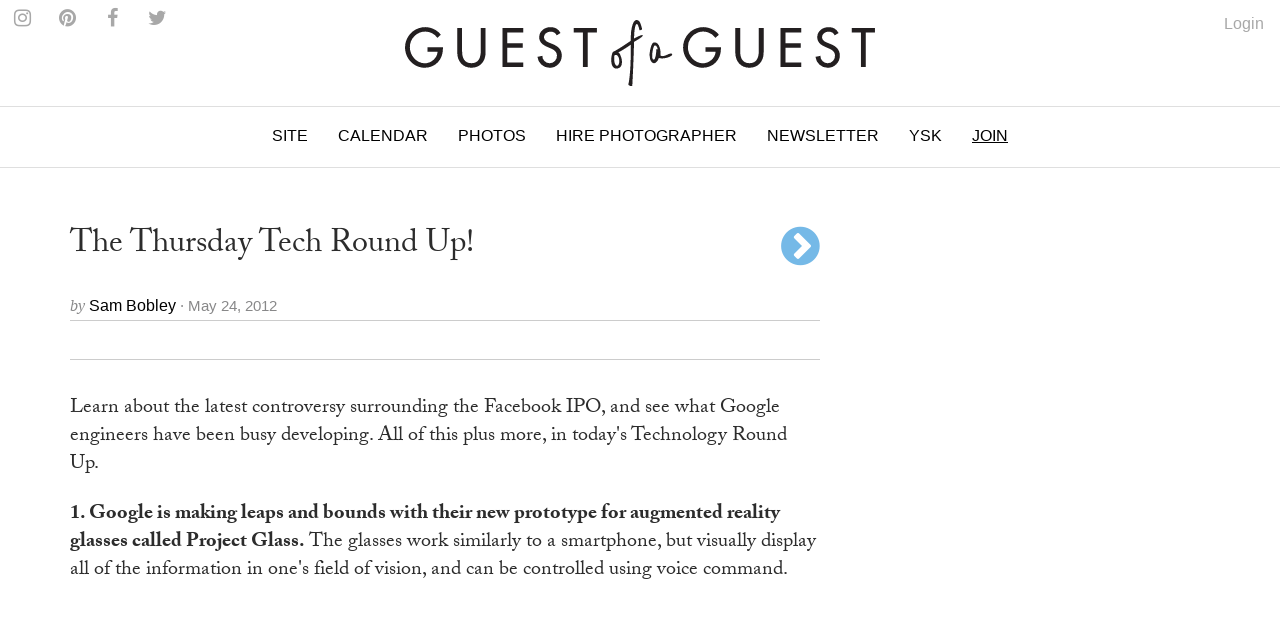

--- FILE ---
content_type: text/html
request_url: https://guestofaguest.com/technology/the-thursday-tech-round-up-3
body_size: 14285
content:
<!DOCTYPE html><html lang="en"><head><meta charSet="utf-8" class="next-head"/><title class="next-head">The Thursday Tech Round Up!</title><link rel="alternate" type="application/rss+xml" title="RSS Main Feed" href="https://feeds.feedburner.com/guestofaguest" class="next-head"/><meta property="og:site_name" content="Guest of a Guest" class="next-head"/><meta property="fb:admins" content="1020659762" class="next-head"/><link rel="canonical" href="https://guestofaguest.com/technology/the-thursday-tech-round-up-3"/><meta name="description" content="Check out Twitter co-founder Jack Dorsey&#x27;s new invention, learn about the latest controversy surrounding the Facebook IPO, and see what Google engineers have been busy developing."/><meta property="og:title" content="The Thursday Tech Round Up!"/><meta property="og:url" content="https://guestofaguest.com/technology/the-thursday-tech-round-up-3"/><meta property="og:description" content="Check out Twitter co-founder Jack Dorsey&#x27;s new invention, learn about the latest controversy surrounding the Facebook IPO, and see what Google engineers have been busy developing."/><meta property="og:image" content="https://media.guestofaguest.com/t_card_large/wp-content/uploads/2012/05/ifwtsquaresecure1-300x200-1.jpg"/><meta property="og:type" content="article"/><meta property="manifest:id" content="post"/><meta property="manifest:section" content="news"/><meta property="manifest:city" content="Global"/><meta property="manifest:author" content="Sam Bobley"/><meta property="manifest:post_date" content="2012-05-24"/><script>
            window._taboola = window._taboola || [];
            !function (e, f, u, i) {
                 if (!document.getElementById(i)){
                      e.async = 1;
                      e.src = u;
                      e.id = i;
                      f.parentNode.insertBefore(e, f);
                 }
            }(document.createElement('script'),document.getElementsByTagName('script')[0],'//cdn.taboola.com/libtrc/guestofaguest/loader.js','tb_loader_script');
            if(window.performance && typeof window.performance.mark == 'function')
            {window.performance.mark('tbl_ic');}
            </script><link rel="preload" href="/_next/83057a6c69758778584cd692fbceecb8d9caa2be/page/article.js" as="script"/><link rel="preload" href="/_next/83057a6c69758778584cd692fbceecb8d9caa2be/page/_error.js" as="script"/><link rel="preload" href="/_next/83057a6c69758778584cd692fbceecb8d9caa2be/app.js" as="script"/><meta name="viewport" content="user-scalable=0, initial-scale=1.0"/><link rel="stylesheet" href="/css/public.min.css?1625170432"/><link href="https://fonts.googleapis.com/css?family=Adamina|Open+Sans" rel="stylesheet"/><link rel="stylesheet" href="https://maxcdn.bootstrapcdn.com/font-awesome/4.7.0/css/font-awesome.min.css"/><script async="" defer="" src="//platform.instagram.com/en_US/embeds.js"></script><script src="https://use.typekit.net/vmm4ucn.js"></script><script>try{Typekit.load({ async: true });}catch(e){}</script><script>
            <!-- Google Tag Manager -->
            (function(w,d,s,l,i){w[l]=w[l]||[];w[l].push({'gtm.start':
            new Date().getTime(),event:'gtm.js'});var f=d.getElementsByTagName(s)[0],
            j=d.createElement(s),dl=l!='dataLayer'?'&l='+l:'';j.async=true;j.src=
            'https://www.googletagmanager.com/gtm.js?id='+i+dl;f.parentNode.insertBefore(j,f);
            })(window,document,'script','dataLayer','GTM-M4TDTW');
            <!-- End Google Tag Manager -->
            </script><script>
            var _sf_async_config = { uid: 2955, domain: 'guestofaguest.com', useCanonical: true };
            (function() {
                function loadChartbeat() {
                    window._sf_endpt = (new Date()).getTime();
                    var e = document.createElement('script');
                    e.setAttribute('language', 'javascript');
                    e.setAttribute('type', 'text/javascript');
                    e.setAttribute('src','//static.chartbeat.com/js/chartbeat.js');
                    document.body.appendChild(e);
                }
                var oldonload = window.onload;
                window.onload = (typeof window.onload != 'function') ? loadChartbeat : function() { oldonload(); loadChartbeat(); };
            })();
            </script><link rel="apple-touch-icon" sizes="57x57" href="/apple-touch-icon-57x57.png"/><link rel="apple-touch-icon" sizes="60x60" href="/apple-touch-icon-60x60.png"/><link rel="apple-touch-icon" sizes="72x72" href="/apple-touch-icon-72x72.png"/><link rel="apple-touch-icon" sizes="76x76" href="/apple-touch-icon-76x76.png"/><link rel="apple-touch-icon" sizes="114x114" href="/apple-touch-icon-114x114.png"/><link rel="apple-touch-icon" sizes="120x120" href="/apple-touch-icon-120x120.png"/><link rel="apple-touch-icon" sizes="144x144" href="/apple-touch-icon-144x144.png"/><link rel="apple-touch-icon" sizes="152x152" href="/apple-touch-icon-152x152.png"/><link rel="apple-touch-icon" sizes="180x180" href="/apple-touch-icon-180x180.png"/><link rel="icon" type="image/png" href="/favicon-32x32.png" sizes="32x32"/><link rel="icon" type="image/png" href="/favicon-194x194.png" sizes="194x194"/><link rel="icon" type="image/png" href="/favicon-96x96.png" sizes="96x96"/><link rel="icon" type="image/png" href="/android-chrome-192x192.png" sizes="192x192"/><link rel="icon" type="image/png" href="/favicon-16x16.png" sizes="16x16"/><link rel="manifest" href="/manifest.json"/><link rel="mask-icon" href="/safari-pinned-tab.svg" color="#5bbad5"/><meta name="msapplication-TileColor" content="#da532c"/><meta name="msapplication-TileImage" content="/mstile-144x144.png"/><meta name="theme-color" content="#ffffff"/></head><body><div><div id="__next"><div data-reactroot=""><div id="app"><div id="content"><div><div class="navigation"><div class="brand" id="brand"><a href="/"><img id="logo" class="brand-logo" src="/img/gofg-logo.svg" alt="Guest of a Guest Logo"/></a><ul class="menu-social"><li class="menu-social--content"><a href="https://www.instagram.com/guestofaguest/" target="_blank"><span class="fa fa-instagram menu-social--icon"></span></a></li><li class="menu-social--content"><a href="https://www.pinterest.com/guestofaguest/" target="_blank"><span class="fa fa-pinterest menu-social--icon"></span></a></li><li class="menu-social--content"><a href="https://www.facebook.com/guestofaguest" target="_blank"><span class="fa fa-facebook menu-social--icon"></span></a></li><li class="menu-social--content"><a href="https:///twitter.com/guestofaguest" target="_blank"><span class="fa fa-twitter menu-social--icon"></span></a></li></ul></div><nav id="header" class="header-navbar"><div class="sidebar-toggle visible-xs"><span class="fa fa-lg fa-bars"></span></div><div class="logo-branding-inline"><a href="/"><img id="logo-scrolled" class="brand-mark" src="/img/gofg-mark.svg"/></a></div><div class="logo-branding-small"><a href="/"><img class="brand-logo-small" src="/img/gofg-logo.svg"/></a></div><div class="header-navbar-inner container"><ul class="nav navbar-nav"><li class="full-subnav-wrapper top-local"><a class="channel-vocab text-uppercase">Site</a><div class="row subnav-tabbed subnav-wrapper"><ul class="subnav-tabbed-tabs"><li><a href="/new-york">New York</a></li><li><a href="/los-angeles">Los Angeles</a></li><li><a href="/hamptons">Hamptons</a></li><li><a href="/washington-dc">Washington D.C.</a></li><li><a href="/miami">Miami</a></li><li><a href="/san-francisco">San Francisco</a></li><li><a href="/chicago">Chicago</a></li><li><a href="/weddings">Weddings</a></li></ul></div></li><li class="top-section-main"><a class="channel-vocab text-uppercase" href="/calendar">Calendar</a></li><li class="top-section-main"><a class="channel-vocab text-uppercase" href="/galleries">Photos</a></li><li class="top-section-main top-hire-photographer"><a class="channel-vocab text-uppercase" href="/photography">Hire Photographer</a></li><li class="top-section-main"><a class="channel-vocab text-uppercase" href="/newsletter">Newsletter</a></li><li class="top-section-main"><a class="channel-vocab text-uppercase" href="/hamptons/you-should-know">YSK</a></li><li class="top-section-main"><a class="channel-vocab text-uppercase" href="/subscribe" style="text-decoration:underline">Join</a></li></ul></div></nav></div><div class="ad-wrapper"></div></div><div id="main"><div class="container"><div class="row"><div class="content col-md-8"><article><header><h1 class="post-title"><span>The Thursday Tech Round Up!</span><div class="post-title-next text-right pull-right"><a href="/new-york/technology/bloomberg-unveils-made-in-ny-digital-jobs-map"><div class="fa fa-vc fa-chevron-circle-right post-arrow-next"></div></a></div></h1><div><div class="card-meta"><span class="card-meta--by">by </span><span class="card-meta--author">Sam Bobley<!-- --> </span><span class="card-meta--date">&middot; May 24, 2012</span></div></div><div class="item-menu"><div class="clearfix"><div><div id="fb-root"></div><div class="fb-like" data-href="https://guestofaguest.com/technology/the-thursday-tech-round-up-3" data-layout="button" show_faces="false" data-action="like" data-share="true" data-colorscheme="light"></div></div><div class="pull-right"><ul class="list-inline no-margin"></ul></div></div></div><div class="ad-wrapper"></div></header></article><div class="clearfix"><div class="item-content"><p>Learn about the latest controversy surrounding the Facebook IPO, and see what Google engineers have been busy developing. All of this plus more, in today's Technology Round Up.<!--more--></p>
<p><strong>1. Google is making leaps and bounds with their new prototype for augmented reality glasses called Project Glass.</strong> The glasses work similarly to a smartphone, but visually display all of the information in one's field of vision, and can be controlled using voice command.</p>
<p><object classid="clsid:d27cdb6e-ae6d-11cf-96b8-444553540000" width="560" height="315" codebase="http://download.macromedia.com/pub/shockwave/cabs/flash/swflash.cab#version=6,0,40,0"></p>
<p><embed type="application/x-shockwave-flash" width="560" height="315" src="http://www.youtube.com/v/9c6W4CCU9M4?version=3&amp;hl=en_US" allowscriptaccess="always" allowfullscreen="true"></embed></object></p>
<p><strong>2. IBM requires that their employees who have iPhones turns off "Siri" for security purposes.</strong> Voice commands made through Siri are sent via the internet to Apple's servers for processing. As for where those voice messages are stored, how long they are stored for, and who accesses them, we don't know. IBM simply does not want to risk sending any possible valuable information to their competitors Apple, hence the ban. CIO Jeanette Horan says that the ban is just in the nature of the business, "We're just extraordinarily conservative." [<a href="http://arstechnica.com/apple/2012/05/ibms-siri-ban-highlights-companies-privacy-trade-secret-challenges/" target="_blank">ARSTechnica</a>]</p>
<p><strong><img class="size-medium wp-image-899659 alignleft" style="border: 1px solid #ced1e5; padding: 4px;" title="Zuckerberg Wedding" src="https://media.guestofaguest.com/t_article_content/wp-content/uploads/2012/05/zuckerberg-married-300x189.jpg" alt="" width="300" height="189" />3. Facebook, and CEO <a title="Mark Zuckerberg" href="https://www.google.com/url?q=http://guestofaguest.com/directory/mark-zuckerberg/&amp;sa=U&amp;ei=N1i-T8rRI8b56QHF09k5&amp;ved=0CAUQFjAA&amp;client=internal-uds-cse&amp;usg=AFQjCNF8ynnzxdr5BhYmTboag7KB7PYtvg" target="_blank">Mark Zuckerberg</a>, are being sued for failing to disclose a severe and pronounced reduction in forecasts for Facebook's revenue growth leading up to Friday's IPO. </strong>The alleged claims against Facebook are that they only shared crucial information with institutional investors, as opposed to telling all investors regardless of their size. A Facebook spokesperson responded to the legal action by stating, "We believe the lawsuit is without merit and will defend ourselves vigorously." The SEC will now investigate the situation and take appropriate actions if they feel violations have been committed. [<a href="http://news.cnet.com/8301-1023_3-57439918-93/facebook-zuckerberg-sued-over-ipo/" target="_blank">CNet</a>]</p>
<p><strong>4. In a surprise ceremony Facebook CEO Mark Zuckerberg married his longtime girlfiend <a title="Priscilla Chan" href="https://www.google.com/url?q=http://guestofaguest.com/tag/priscilla-chan/&amp;sa=U&amp;ei=U1i-T_LeBvD06AG72-1n&amp;ved=0CAUQFjAA&amp;client=internal-uds-cse&amp;usg=AFQjCNHL1wGgzhDnrFtmRrkZdNcVfiMpXw" target="_blank">Priscilla Chan</a>, at his home in Palo Alto, California. </strong>The couple met while they were attending college, and have been dating ever since. It was quite an eventful week for Mr. Zuckerberg who had to deal with IPO controversy following his private wedding. The marriage took place in front of about 100 guests, who thought they were invited to celebrate Ms. Chan's medical school graduation. [<a href="http://mashable.com/2012/05/19/zuckerberg-married/" target="_blank">Mashable</a>]</p>
<p><strong>5. Another astounding Google project is the innovative Driverless Car.</strong> The system is designed so the car will always drive the speed limit, and stays a safe distance away from other vehicles using a system of sensors. Accompanied by a Google engineer for precaution, the Driverless Car has already safely completed  multiple trips throughout northern California which included both highway driving, and city traffic driving. Although Google isn't going to immediately try and commercialize the vehicle, there is no doubt that this could be the safer, more efficient automobile of the future.</p>
<p><img class="alignnone size-full wp-image-899657" style="border: 1px solid #ced1e5; padding: 4px;" title="Driverless Car" src="https://media.guestofaguest.com/t_article_content/wp-content/uploads/2012/05/ph2010101203323.jpg" alt="" width="422" height="241" /></p>
<p><em>[Photo <a href="http://www.washingtonpost.com/wp-dyn/content/photo/2010/10/12/PH2010101203323.jpg" target="_blank">via</a>]</em></p>
<p><strong>6.  MIT PhD candidate Dave Smith has worked with a team of engineers and nano technologists for the last two months on an unlikely topic; ketchup bottles.</strong> The team hoped to improve the current design, that too often leaves people violently hitting and shaking the bottle out of frustration in order to free globs of ketchup stuck at the bottom, Their final product is a LiquiGlide super slippery coating made of non toxic materials that can be applied to the interior of ketchup bottles among other food packaging. [<a href="http://www.fastcoexist.com/1679878/mits-freaky-non-stick-coating-keeps-ketchup-flowing" target="_blank">FastCoexist</a>]</p>
<p><object classid="clsid:d27cdb6e-ae6d-11cf-96b8-444553540000" width="560" height="315" codebase="http://download.macromedia.com/pub/shockwave/cabs/flash/swflash.cab#version=6,0,40,0"></p>
<p><embed type="application/x-shockwave-flash" width="560" height="315" src="http://www.youtube.com/v/67H1eZBHiDQ?version=3&amp;hl=en_US" allowscriptaccess="always" allowfullscreen="true"></embed></object></p>
<p><strong>7. This past weekend, Microsoft quietly debuted its new social network called So.cl.</strong> The new network is topic-based, and was originally designed to be an academic resource for students. So.cl combines some standard features of both Facebook, and Google +, allowing users to share media, and to comment on posts. Using So.cl you can also share your searches to help other people discover what they might be looking for.  The main purpose of the service is to connect you with others who have interests in the same topics as you. [<a href="http://www.so.cl/" target="_blank">So.Cl</a>]</p>
<p><strong>8. A 15 square mile "neighborhood" in New Mexico is currently in the process of being built as a testing ground for new technologies. </strong>Although the population of this new city, which was named CITE by its developers, is 0, it is modeled after a real life south western city that has about 35,000 people. CITE will provide a unique environment to test real-life conditions, without real living people. The innovations that could be tested here are limitless, ranging from advanced wireless networks, to autonomous cars, to anything else that a futuristic "smart city" could possibly have. [<a href="http://www.fastcompany.com/1838036/how-a-new-mexico-ghost-town-will-produce-tomorrows-biggest-innovations?partner=rss" target="_blank">FastCompany</a>]</p>
<p><img class="alignnone size-full wp-image-899672" style="border: 1px solid #ced1e5; padding: 4px;" title="CITE" src="https://media.guestofaguest.com/t_article_content/wp-content/uploads/2012/05/inline-united-states-innovation-new-mexico-ghost-town-will-produce-tomorrow-c1.jpg" alt="" width="598" height="330" /></p>
</div></div><div class="post-title-next text-right pull-right"><a href="/new-york/technology/bloomberg-unveils-made-in-ny-digital-jobs-map"><div class="fa fa-vc fa-chevron-circle-right post-arrow-next"></div></a></div><div class="ad-wrapper"></div><div class="container"><div class="row"><div class="more-content col-md-12"><h2 class="collection-title-lines"><a href="/category/guest-list"><span>The Guest List</span></a></h2><div class="more-content-inner clearfix"><div><article class="card-vertical-image-title col-xs-12 col-md-6"><figure class="card-thumbnail"><a href="/hamptons/guest-list/captain-skip-rudolph-montauk-the-adios-fishing"><img src="[data-uri]" data-sizes="auto" data-src="https://media.guestofaguest.com/t_card_square/f_jpg/gofg-media/2023/08/1/57009/55875588_2384349815120166_6230193733246124032_n.jpg" alt="Is Montauk Part Of The Hamptons? Captain Skip Rudolph Chats Fishing, City People, &amp; Where Locals Really Hang" title="Is Montauk Part Of The Hamptons? Captain Skip Rudolph Chats Fishing, City People, &amp; Where Locals Really Hang" class="lazyload"/></a></figure><header class="card-header"><div class="card-header-inner"><a href="/hamptons/guest-list/captain-skip-rudolph-montauk-the-adios-fishing"><h3 class="card-regular-title">Is Montauk Part Of The Hamptons? Captain Skip Rudolph Chats Fishing, City People, &amp; Where Locals Really Hang</h3></a></div></header></article></div><div><article class="card-vertical-image-title col-xs-12 col-md-6"><figure class="card-thumbnail"><a href="/new-york/guest-list/the-pr-net-lisa-smith"><img src="[data-uri]" data-sizes="auto" data-src="https://media.guestofaguest.com/t_card_square/f_jpg/gofg-media/2023/04/1/56840/the_pr_net_100_remarks_lisa_smith_(3).jpg" alt="How Comms Guru &amp; Founder Of The PR Net Lisa Smith Put Her Stylish Stamp On The Industry" title="How Comms Guru &amp; Founder Of The PR Net Lisa Smith Put Her Stylish Stamp On The Industry" class="lazyload"/></a></figure><header class="card-header"><div class="card-header-inner"><a href="/new-york/guest-list/the-pr-net-lisa-smith"><h3 class="card-regular-title">How Comms Guru &amp; Founder Of The PR Net Lisa Smith Put Her Stylish Stamp On The Industry</h3></a></div></header></article></div><div><article class="card-vertical-image-title col-xs-12 col-md-6"><figure class="card-thumbnail"><a href="/new-york/guest-list/who-are-the-assoulines-meet-the-chic-first-family-of-luxury-publishing"><img src="[data-uri]" data-sizes="auto" data-src="https://media.guestofaguest.com/t_card_square/f_jpg/gofg-media/2023/04/1/56828/341567695_249193410938757_6324891901030222353_n_(3).jpg" alt="Who Are The Assoulines? Meet The Chic First Family Of Luxury Publishing" title="Who Are The Assoulines? Meet The Chic First Family Of Luxury Publishing" class="lazyload"/></a></figure><header class="card-header"><div class="card-header-inner"><a href="/new-york/guest-list/who-are-the-assoulines-meet-the-chic-first-family-of-luxury-publishing"><h3 class="card-regular-title">Who Are The Assoulines? Meet The Chic First Family Of Luxury Publishing</h3></a></div></header></article></div><div><article class="card-vertical-image-title col-xs-12 col-md-6"><figure class="card-thumbnail"><a href="/new-york/guest-list/who-is-sarah-hoover-meet-the-fab-first-lady-of-new-yorks-art-scene"><img src="[data-uri]" data-sizes="auto" data-src="https://media.guestofaguest.com/t_card_square/f_jpg/gofg-media/2022/10/1/56421/244536582_173730441579907_1482555981214717217_n.jpg" alt="Who Is Sarah Hoover? Meet The Fabulous First Lady Of New York&#x27;s Art Scene" title="Who Is Sarah Hoover? Meet The Fabulous First Lady Of New York&#x27;s Art Scene" class="lazyload"/></a></figure><header class="card-header"><div class="card-header-inner"><a href="/new-york/guest-list/who-is-sarah-hoover-meet-the-fab-first-lady-of-new-yorks-art-scene"><h3 class="card-regular-title">Who Is Sarah Hoover? Meet The Fabulous First Lady Of New York&#x27;s Art Scene</h3></a></div></header></article></div><div><article class="card-vertical-image-title col-xs-12 col-md-6"><figure class="card-thumbnail"><a href="/london/guest-list/olympia-of-greece-talks-entertaining"><img src="[data-uri]" data-sizes="auto" data-src="https://media.guestofaguest.com/t_card_square/f_jpg/gofg-media/2022/09/1/56333/olympia-portraits-9_800x.jpg" alt="Olympia Of Greece On Fashion, Entertaining &amp; More At Home In London" title="Olympia Of Greece On Fashion, Entertaining &amp; More At Home In London" class="lazyload"/></a></figure><header class="card-header"><div class="card-header-inner"><a href="/london/guest-list/olympia-of-greece-talks-entertaining"><h3 class="card-regular-title">Olympia Of Greece On Fashion, Entertaining &amp; More At Home In London</h3></a></div></header></article></div><div><article class="card-vertical-image-title col-xs-12 col-md-6"><figure class="card-thumbnail"><a href="/new-york/guest-list/meet-the-next-generation-of-billionaire-heiresses"><img src="[data-uri]" data-sizes="auto" data-src="https://media.guestofaguest.com/t_card_square/f_jpg/gofg-media/2022/08/1/56195/269892054_461720848799848_309683854137714809_n.jpg" alt="Meet The Glamorous Next Generation Of Billionaire Heiresses" title="Meet The Glamorous Next Generation Of Billionaire Heiresses" class="lazyload"/></a></figure><header class="card-header"><div class="card-header-inner"><a href="/new-york/guest-list/meet-the-next-generation-of-billionaire-heiresses"><h3 class="card-regular-title">Meet The Glamorous Next Generation Of Billionaire Heiresses</h3></a></div></header></article></div><div><article class="card-vertical-image-title col-xs-12 col-md-6"><figure class="card-thumbnail"><a href="/los-angeles/guest-list/who-is-nats-getty-the-oil-heir-and-trans-activist-is-living-life-loud-and-proud"><img src="[data-uri]" data-sizes="auto" data-src="https://media.guestofaguest.com/t_card_square/f_jpg/gofg-media/2022/06/1/56069/258097351_371888698023389_302802488359365945_n_(3).jpg" alt="Who Is Nats Getty? The Oil Heir &amp; Trans Activist Is Living Life Loud &amp; Proud" title="Who Is Nats Getty? The Oil Heir &amp; Trans Activist Is Living Life Loud &amp; Proud" class="lazyload"/></a></figure><header class="card-header"><div class="card-header-inner"><a href="/los-angeles/guest-list/who-is-nats-getty-the-oil-heir-and-trans-activist-is-living-life-loud-and-proud"><h3 class="card-regular-title">Who Is Nats Getty? The Oil Heir &amp; Trans Activist Is Living Life Loud &amp; Proud</h3></a></div></header></article></div><div><article class="card-vertical-image-title col-xs-12 col-md-6"><figure class="card-thumbnail"><a href="/new-york/guest-list/haya-maraka-a-lady-knows-modes-and-manners"><img src="[data-uri]" data-sizes="auto" data-src="https://media.guestofaguest.com/t_card_square/f_jpg/gofg-media/2022/01/1/55524/haya2_(2).jpg" alt="Worldly Socialite Haya Maraka&#x27;s Elegant Etiquette Tips For The Modern Lady" title="Worldly Socialite Haya Maraka&#x27;s Elegant Etiquette Tips For The Modern Lady" class="lazyload"/></a></figure><header class="card-header"><div class="card-header-inner"><a href="/new-york/guest-list/haya-maraka-a-lady-knows-modes-and-manners"><h3 class="card-regular-title">Worldly Socialite Haya Maraka&#x27;s Elegant Etiquette Tips For The Modern Lady</h3></a></div></header></article></div><div><article class="card-vertical-image-title col-xs-12 col-md-6"><figure class="card-thumbnail"><a href="/los-angeles/guest-list/christine-chius-guide-to-throwing-the-most-fabulous-party"><img src="[data-uri]" data-sizes="auto" data-src="https://media.guestofaguest.com/t_card_square/f_jpg/gofg-media/2021/05/1/54706/img_5177_(3).jpg" alt="Haute Hostess Christine Chiu&#x27;s Guide To Throwing The Most Fabulous Fête" title="Haute Hostess Christine Chiu&#x27;s Guide To Throwing The Most Fabulous Fête" class="lazyload"/></a></figure><header class="card-header"><div class="card-header-inner"><a href="/los-angeles/guest-list/christine-chius-guide-to-throwing-the-most-fabulous-party"><h3 class="card-regular-title">Haute Hostess Christine Chiu&#x27;s Guide To Throwing The Most Fabulous Fête</h3></a></div></header></article></div><div><article class="card-vertical-image-title col-xs-12 col-md-6"><figure class="card-thumbnail"><a href="/new-york/guest-list/marina-larroude-on-her-stylish-new-brand"><img src="[data-uri]" data-sizes="auto" data-src="https://media.guestofaguest.com/t_card_square/f_jpg/gofg-media/2020/12/1/54301/banner_blog_marina_3000x.jpg" alt="Marina Larroudé&#x27;s New Brand Isn&#x27;t Just Stylish, It&#x27;s Beyond Brilliant" title="Marina Larroudé&#x27;s New Brand Isn&#x27;t Just Stylish, It&#x27;s Beyond Brilliant" class="lazyload"/></a></figure><header class="card-header"><div class="card-header-inner"><a href="/new-york/guest-list/marina-larroude-on-her-stylish-new-brand"><h3 class="card-regular-title">Marina Larroudé&#x27;s New Brand Isn&#x27;t Just Stylish, It&#x27;s Beyond Brilliant</h3></a></div></header></article></div></div></div></div></div><div class="container"><div class="row"><div class="more-content col-md-12"><h2 class="collection-title-lines"><a href="/category/technology"><span>More</span></a></h2><div class="more-content-inner clearfix"><div><article class="card-vertical-image-title col-xs-12 col-md-6"><figure class="card-thumbnail"><a href="/new-york/technology/apps-for-all-your-new-years-resolutions"><img src="[data-uri]" data-sizes="auto" data-src="https://media.guestofaguest.com/t_card_square/f_jpg/gofg-media/2023/01/1/56588/mwh_member_3775_rev.jpg" alt="7 Apps For *Finally* Sticking To All Of Your New Year&#x27;s Resolutions" title="7 Apps For *Finally* Sticking To All Of Your New Year&#x27;s Resolutions" class="lazyload"/></a></figure><header class="card-header"><div class="card-header-inner"><a href="/new-york/technology/apps-for-all-your-new-years-resolutions"><h3 class="card-regular-title">7 Apps For *Finally* Sticking To All Of Your New Year&#x27;s Resolutions</h3></a></div></header></article></div><div><article class="card-vertical-image-title col-xs-12 col-md-6"><figure class="card-thumbnail"><a href="/san-francisco/technology/who-is-nicole-shanahan-did-the-wife-of-google-founder-have-an-affair-with-elon-musk"><img src="[data-uri]" data-sizes="auto" data-src="https://media.guestofaguest.com/t_card_square/f_jpg/gofg-media/2022/07/1/56149/shan.png" alt="Who Is Nicole Shanahan? The Google Founder&#x27;s Wife Who Allegedly Had An Affair With Elon Musk" title="Who Is Nicole Shanahan? The Google Founder&#x27;s Wife Who Allegedly Had An Affair With Elon Musk" class="lazyload"/></a></figure><header class="card-header"><div class="card-header-inner"><a href="/san-francisco/technology/who-is-nicole-shanahan-did-the-wife-of-google-founder-have-an-affair-with-elon-musk"><h3 class="card-regular-title">Who Is Nicole Shanahan? The Google Founder&#x27;s Wife Who Allegedly Had An Affair With Elon Musk</h3></a></div></header></article></div><div><article class="card-vertical-image-title col-xs-12 col-md-6"><figure class="card-thumbnail"><a href="/san-francisco/technology/inside-jack-dorseys-hippie-dippie-tech-billionaire-lifestyle"><img src="[data-uri]" data-sizes="auto" data-src="https://media.guestofaguest.com/t_card_square/f_jpg/gofg-media/2021/11/1/55414/210802-jack-dorsey-ew-1136a-e4d02c.jpg" alt="Inside Jack Dorsey&#x27;s Hippie-Dippie Tech Billionaire Lifestyle" title="Inside Jack Dorsey&#x27;s Hippie-Dippie Tech Billionaire Lifestyle" class="lazyload"/></a></figure><header class="card-header"><div class="card-header-inner"><a href="/san-francisco/technology/inside-jack-dorseys-hippie-dippie-tech-billionaire-lifestyle"><h3 class="card-regular-title">Inside Jack Dorsey&#x27;s Hippie-Dippie Tech Billionaire Lifestyle</h3></a></div></header></article></div><div><article class="card-vertical-image-title col-xs-12 col-md-6"><figure class="card-thumbnail"><a href="/new-york/technology/booksy-founder-stefan-batory"><img src="[data-uri]" data-sizes="auto" data-src="https://media.guestofaguest.com/t_card_square/f_jpg/gofg-media/2021/11/1/55341/giorgio-trovato-wspkthmozqc-unsplash.jpg" alt="Booking Your Beauty Treatments Has Never Been Easier Thanks To This App" title="Booking Your Beauty Treatments Has Never Been Easier Thanks To This App" class="lazyload"/></a></figure><header class="card-header"><div class="card-header-inner"><a href="/new-york/technology/booksy-founder-stefan-batory"><h3 class="card-regular-title">Booking Your Beauty Treatments Has Never Been Easier Thanks To This App</h3></a></div></header></article></div></div></div></div></div><div id="taboola-below-article-thumbnails"></div></div><div class="sticky-outer-wrapper rail col-md-4"><div class="sticky-inner-wrapper" style="position:relative;top:0px"><div class="ad-wrapper ad-rail"></div></div></div></div></div></div></div><div></div></div><div class="text-center" style="margin-top:20px"><a href="/tag/facebook"><span class="card-meta">Facebook</span></a><span>•<!-- --> </span><a href="/tag/google"><span class="card-meta">google</span></a><span>•<!-- --> </span><a href="/tag/mark-zuckerberg"><span class="card-meta">mark zuckerberg</span></a><span>•<!-- --> </span><a href="/tag/twitter"><span class="card-meta">Twitter</span></a><span>•<!-- --> </span><a href="/tag/ibm"><span class="card-meta">IBM</span></a><span>•<!-- --> </span><a href="/tag/ketchup"><span class="card-meta">Ketchup</span></a><span>•<!-- --> </span><a href="/tag/microsoft"><span class="card-meta">Microsoft</span></a><span>•<!-- --> </span><a href="/tag/ipo"><span class="card-meta">IPO</span></a><span>•<!-- --> </span><a href="/tag/siri"><span class="card-meta">Siri</span></a><span>•<!-- --> </span><a href="/tag/cite"><span class="card-meta">Cite</span></a><span>•<!-- --> </span><a href="/tag/priscilla-chan"><span class="card-meta">priscilla chan</span></a><span>•<!-- --> </span><a href="/tag/socl"><span class="card-meta">So.cl</span></a><span>•<!-- --> </span><a href="/tag/dave-smith"><span class="card-meta">Dave Smith</span></a><span>•<!-- --> </span><a href="/tag/liquiglide"><span class="card-meta">LiquiGlide</span></a><span>•<!-- --> </span><a href="/tag/driverless-car"><span class="card-meta">Driverless Car</span></a><span>•<!-- --> </span><a href="/tag/jeanette-horan"><span class="card-meta">Jeanette Horan</span></a><span>•<!-- --> </span><a href="/tag/project-glass"><span class="card-meta">Project Glass</span></a></div><div id="footer" class="container"><div class="sidebar-overlay"></div><footer class="footer sidebar"><div class="sidebar-close visible-xs"><span class="fa fa-lg fa-times"></span></div><div class="sidebar-wrapper"><div class="container sidebar-content"><div class="row"><div class="col-sm-3 footer-hide"><ul class="footer-list"><li class="footer-list-item sidebar-text"><a href="/calendar">Calendar</a></li><li class="footer-list-item sidebar-text"><a href="/tag/places">Guides</a></li><li class="footer-list-item sidebar-text"><a href="/galleries">Photos</a></li><li class="footer-list-item sidebar-text"><a href="/you-should-know">You Should Know</a></li><li class="footer-list-item sidebar-text" style="text-decoration:underline"><a href="/subscribe">Join</a></li><li class="footer-list-item sidebar-text" style="text-decoration:underline"><a href="https://account.guestofaguest.com/account">Login</a></li></ul></div><div class="col-sm-3 col-sm-pull-9"><h4 class="sidebar-text sidebar-text--header">Sites</h4><ul class="footer-list"><li class="footer-list-item sidebar-text"><a href="/">Global</a></li><li class="footer-list-item sidebar-text"><a href="/new-york">New York</a></li><li class="footer-list-item sidebar-text"><a href="/los-angeles">Los Angeles</a></li><li class="footer-list-item sidebar-text"><a href="/washington-dc">Washington D.C.</a></li><li class="footer-list-item sidebar-text"><a href="/miami">Miami</a></li><li class="footer-list-item sidebar-text"><a href="/san-francisco">San Francisco</a></li><li class="footer-list-item sidebar-text"><a href="/chicago">Chicago</a></li><li class="footer-list-item sidebar-text"><a href="/weddings">Weddings</a></li></ul></div><div class="col-sm-3"><h4 class="sidebar-text sidebar-text-header">Follow Us</h4><ul class="footer-list"><li class="footer-list-item sidebar-social--instagram">Instagram</li><li class="footer-list-item sidebar-social--facebook">Facebook</li><li class="footer-list-item sidebar-social--twitter">Twitter</li><li class="footer-list-item sidebar-social--pinterest">Pinterest</li></ul></div><div class="col-sm-3"><h4 class="sidebar-text sidebar-text--header">Information</h4><ul class="footer-list"><li class="footer-list-item sidebar-text"><a href="/about">About</a></li><li class="footer-list-item sidebar-text"><a href="/photographys">Photography</a></li><li class="footer-list-item sidebar-text"><a href="/advertising">Advertising</a></li><li class="footer-list-item sidebar-text"><a href="/terms">Terms</a></li></ul></div><div class="col-sm-3 hidden-xs"><ul class="footer-list"><li class="footer-list-item sidebar-text"><a href="https://feeds.feedburner.com/guestofaguest">RSS</a></li><li class="footer-list-item sidebar-text"><a href="https://feeds.feedburner.com/guestofaguest/new-york">New York RSS</a></li><li class="footer-list-item sidebar-text"><a href="https://feeds.feedburner.com/guestofaguest/los-angeles">Los Angeles RSS</a></li><li class="footer-list-item sidebar-text"><a href="https://feeds.feedburner.com/guestofaguest/hamptons">Hamptons RSS</a></li></ul></div></div><div class="footer-copyright"><p>&copy; 2020 Guest of a Guest, Inc. All Rights Reserved</p></div></div></div></footer></div></div></div><div id="__next-error"></div></div><div><script>
          __NEXT_DATA__ = {"props":{"isServer":true,"store":{},"initialState":{"articles":{"isFetching":false,"items":[{"author_id":332,"status":"publish","created":"2016-01-16T21:48:38.222Z","updated":"2016-01-16T21:48:38.333Z","published":"2012-05-24T16:00:45.000Z","id":31090,"external_id":899644,"type":"article","slug":"the-thursday-tech-round-up-3","title":"The Thursday Tech Round Up!","content":"\u003cp\u003eLearn about the latest controversy surrounding the Facebook IPO, and see what Google engineers have been busy developing. All of this plus more, in today's Technology Round Up.\u003c!--more--\u003e\u003c/p\u003e\n\u003cp\u003e\u003cstrong\u003e1. Google is making leaps and bounds with their new prototype for augmented reality glasses called Project Glass.\u003c/strong\u003e The glasses work similarly to a smartphone, but visually display all of the information in one's field of vision, and can be controlled using voice command.\u003c/p\u003e\n\u003cp\u003e\u003cobject classid=\"clsid:d27cdb6e-ae6d-11cf-96b8-444553540000\" width=\"560\" height=\"315\" codebase=\"http://download.macromedia.com/pub/shockwave/cabs/flash/swflash.cab#version=6,0,40,0\"\u003e\u003c/p\u003e\n\u003cp\u003e\u003cembed type=\"application/x-shockwave-flash\" width=\"560\" height=\"315\" src=\"http://www.youtube.com/v/9c6W4CCU9M4?version=3\u0026amp;hl=en_US\" allowscriptaccess=\"always\" allowfullscreen=\"true\"\u003e\u003c/embed\u003e\u003c/object\u003e\u003c/p\u003e\n\u003cp\u003e\u003cstrong\u003e2. IBM requires that their employees who have iPhones turns off \"Siri\" for security purposes.\u003c/strong\u003e Voice commands made through Siri are sent via the internet to Apple's servers for processing. As for where those voice messages are stored, how long they are stored for, and who accesses them, we don't know. IBM simply does not want to risk sending any possible valuable information to their competitors Apple, hence the ban. CIO Jeanette Horan says that the ban is just in the nature of the business, \"We're just extraordinarily conservative.\" [\u003ca href=\"http://arstechnica.com/apple/2012/05/ibms-siri-ban-highlights-companies-privacy-trade-secret-challenges/\" target=\"_blank\"\u003eARSTechnica\u003c/a\u003e]\u003c/p\u003e\n\u003cp\u003e\u003cstrong\u003e\u003cimg class=\"size-medium wp-image-899659 alignleft\" style=\"border: 1px solid #ced1e5; padding: 4px;\" title=\"Zuckerberg Wedding\" src=\"https://media.guestofaguest.com/t_article_content/wp-content/uploads/2012/05/zuckerberg-married-300x189.jpg\" alt=\"\" width=\"300\" height=\"189\" /\u003e3. Facebook, and CEO \u003ca title=\"Mark Zuckerberg\" href=\"https://www.google.com/url?q=http://guestofaguest.com/directory/mark-zuckerberg/\u0026amp;sa=U\u0026amp;ei=N1i-T8rRI8b56QHF09k5\u0026amp;ved=0CAUQFjAA\u0026amp;client=internal-uds-cse\u0026amp;usg=AFQjCNF8ynnzxdr5BhYmTboag7KB7PYtvg\" target=\"_blank\"\u003eMark Zuckerberg\u003c/a\u003e, are being sued for failing to disclose a severe and pronounced reduction in forecasts for Facebook's revenue growth leading up to Friday's IPO. \u003c/strong\u003eThe alleged claims against Facebook are that they only shared crucial information with institutional investors, as opposed to telling all investors regardless of their size. A Facebook spokesperson responded to the legal action by stating, \"We believe the lawsuit is without merit and will defend ourselves vigorously.\" The SEC will now investigate the situation and take appropriate actions if they feel violations have been committed. [\u003ca href=\"http://news.cnet.com/8301-1023_3-57439918-93/facebook-zuckerberg-sued-over-ipo/\" target=\"_blank\"\u003eCNet\u003c/a\u003e]\u003c/p\u003e\n\u003cp\u003e\u003cstrong\u003e4. In a surprise ceremony Facebook CEO Mark Zuckerberg married his longtime girlfiend \u003ca title=\"Priscilla Chan\" href=\"https://www.google.com/url?q=http://guestofaguest.com/tag/priscilla-chan/\u0026amp;sa=U\u0026amp;ei=U1i-T_LeBvD06AG72-1n\u0026amp;ved=0CAUQFjAA\u0026amp;client=internal-uds-cse\u0026amp;usg=AFQjCNHL1wGgzhDnrFtmRrkZdNcVfiMpXw\" target=\"_blank\"\u003ePriscilla Chan\u003c/a\u003e, at his home in Palo Alto, California. \u003c/strong\u003eThe couple met while they were attending college, and have been dating ever since. It was quite an eventful week for Mr. Zuckerberg who had to deal with IPO controversy following his private wedding. The marriage took place in front of about 100 guests, who thought they were invited to celebrate Ms. Chan's medical school graduation. [\u003ca href=\"http://mashable.com/2012/05/19/zuckerberg-married/\" target=\"_blank\"\u003eMashable\u003c/a\u003e]\u003c/p\u003e\n\u003cp\u003e\u003cstrong\u003e5. Another astounding Google project is the innovative Driverless Car.\u003c/strong\u003e The system is designed so the car will always drive the speed limit, and stays a safe distance away from other vehicles using a system of sensors. Accompanied by a Google engineer for precaution, the Driverless Car has already safely completed  multiple trips throughout northern California which included both highway driving, and city traffic driving. Although Google isn't going to immediately try and commercialize the vehicle, there is no doubt that this could be the safer, more efficient automobile of the future.\u003c/p\u003e\n\u003cp\u003e\u003cimg class=\"alignnone size-full wp-image-899657\" style=\"border: 1px solid #ced1e5; padding: 4px;\" title=\"Driverless Car\" src=\"https://media.guestofaguest.com/t_article_content/wp-content/uploads/2012/05/ph2010101203323.jpg\" alt=\"\" width=\"422\" height=\"241\" /\u003e\u003c/p\u003e\n\u003cp\u003e\u003cem\u003e[Photo \u003ca href=\"http://www.washingtonpost.com/wp-dyn/content/photo/2010/10/12/PH2010101203323.jpg\" target=\"_blank\"\u003evia\u003c/a\u003e]\u003c/em\u003e\u003c/p\u003e\n\u003cp\u003e\u003cstrong\u003e6.  MIT PhD candidate Dave Smith has worked with a team of engineers and nano technologists for the last two months on an unlikely topic; ketchup bottles.\u003c/strong\u003e The team hoped to improve the current design, that too often leaves people violently hitting and shaking the bottle out of frustration in order to free globs of ketchup stuck at the bottom, Their final product is a LiquiGlide super slippery coating made of non toxic materials that can be applied to the interior of ketchup bottles among other food packaging. [\u003ca href=\"http://www.fastcoexist.com/1679878/mits-freaky-non-stick-coating-keeps-ketchup-flowing\" target=\"_blank\"\u003eFastCoexist\u003c/a\u003e]\u003c/p\u003e\n\u003cp\u003e\u003cobject classid=\"clsid:d27cdb6e-ae6d-11cf-96b8-444553540000\" width=\"560\" height=\"315\" codebase=\"http://download.macromedia.com/pub/shockwave/cabs/flash/swflash.cab#version=6,0,40,0\"\u003e\u003c/p\u003e\n\u003cp\u003e\u003cembed type=\"application/x-shockwave-flash\" width=\"560\" height=\"315\" src=\"http://www.youtube.com/v/67H1eZBHiDQ?version=3\u0026amp;hl=en_US\" allowscriptaccess=\"always\" allowfullscreen=\"true\"\u003e\u003c/embed\u003e\u003c/object\u003e\u003c/p\u003e\n\u003cp\u003e\u003cstrong\u003e7. This past weekend, Microsoft quietly debuted its new social network called So.cl.\u003c/strong\u003e The new network is topic-based, and was originally designed to be an academic resource for students. So.cl combines some standard features of both Facebook, and Google +, allowing users to share media, and to comment on posts. Using So.cl you can also share your searches to help other people discover what they might be looking for.  The main purpose of the service is to connect you with others who have interests in the same topics as you. [\u003ca href=\"http://www.so.cl/\" target=\"_blank\"\u003eSo.Cl\u003c/a\u003e]\u003c/p\u003e\n\u003cp\u003e\u003cstrong\u003e8. A 15 square mile \"neighborhood\" in New Mexico is currently in the process of being built as a testing ground for new technologies. \u003c/strong\u003eAlthough the population of this new city, which was named CITE by its developers, is 0, it is modeled after a real life south western city that has about 35,000 people. CITE will provide a unique environment to test real-life conditions, without real living people. The innovations that could be tested here are limitless, ranging from advanced wireless networks, to autonomous cars, to anything else that a futuristic \"smart city\" could possibly have. [\u003ca href=\"http://www.fastcompany.com/1838036/how-a-new-mexico-ghost-town-will-produce-tomorrows-biggest-innovations?partner=rss\" target=\"_blank\"\u003eFastCompany\u003c/a\u003e]\u003c/p\u003e\n\u003cp\u003e\u003cimg class=\"alignnone size-full wp-image-899672\" style=\"border: 1px solid #ced1e5; padding: 4px;\" title=\"CITE\" src=\"https://media.guestofaguest.com/t_article_content/wp-content/uploads/2012/05/inline-united-states-innovation-new-mexico-ghost-town-will-produce-tomorrow-c1.jpg\" alt=\"\" width=\"598\" height=\"330\" /\u003e\u003c/p\u003e\n","summary":"Check out Twitter co-founder Jack Dorsey's new invention, learn about the latest controversy surrounding the Facebook IPO, and see what Google engineers have been busy developing.","items":null,"attributes":null,"city_id":1,"featured":null,"global_enabled":null,"format":"none","city":{"author_id":null,"status":"draft","created":"2016-01-16T20:52:54.000Z","updated":"2016-01-17T00:25:24.927Z","published":"2016-01-16T20:52:54.000Z","id":1,"external_id":0,"name":"Global","slug":"","type":"city"},"category":{"author_id":2,"status":"publish","created":"2016-01-16T20:52:59.327Z","updated":"2016-01-16T20:52:59.327Z","published":null,"id":147,"external_id":50,"type":"category","title":"Technology","slug":"technology","parent_id":null},"tags":[{"title":"Facebook","slug":"facebook","id":786},{"title":"google","slug":"google","id":2280},{"title":"mark zuckerberg","slug":"mark-zuckerberg","id":2420},{"title":"Twitter","slug":"twitter","id":3827},{"title":"IBM","slug":"ibm","id":20154},{"title":"Ketchup","slug":"ketchup","id":20391},{"title":"Microsoft","slug":"microsoft","id":23328},{"title":"IPO","slug":"ipo","id":64689},{"title":"Siri","slug":"siri","id":64690},{"title":"Cite","slug":"cite","id":65466},{"title":"priscilla chan","slug":"priscilla-chan","id":89398},{"title":"So.cl","slug":"socl","id":90056},{"title":"Dave Smith","slug":"dave-smith","id":90057},{"title":"LiquiGlide","slug":"liquiglide","id":90058},{"title":"Driverless Car","slug":"driverless-car","id":90059},{"title":"Jeanette Horan","slug":"jeanette-horan","id":90060},{"title":"Project Glass","slug":"project-glass","id":90061}],"author":{"name":"Sam Bobley","slug":"sam-bobley"},"card_image":{"author_id":null,"status":3,"created":"2012-05-24T15:25:08.000Z","updated":"2012-05-24T15:25:08.000Z","published":"2012-05-24T15:25:08.000Z","id":176485,"external_id":899655,"image_type":3,"title":"Square","summary":"","path":"/wp-content/uploads/2012/05/ifwtsquaresecure1-300x200-1.jpg","order":0,"link_id":null}}],"sideItems":[{"author_id":629,"status":"publish","created":"2023-08-17T19:28:39.466Z","updated":"2023-08-20T12:58:04.432Z","published":"2023-08-20T12:39:00.000Z","id":57009,"external_id":null,"type":"article","slug":"captain-skip-rudolph-montauk-the-adios-fishing","title":"Is Montauk Part Of The Hamptons? Captain Skip Rudolph Chats Fishing, City People, \u0026 Where Locals Really Hang","content":"","summary":"Bananas are good luck on his boat!","items":null,"attributes":null,"city_id":2,"featured":1,"global_enabled":true,"format":0,"city":{"author_id":null,"status":"draft","created":"2016-01-16T20:52:54.000Z","updated":"2016-01-16T20:52:54.748Z","published":"2016-01-16T20:52:54.000Z","id":2,"external_id":1,"name":"Hamptons","slug":"hamptons","type":"city"},"author":{"name":"Christie Grimm","slug":"christie-grimm"},"category":{"author_id":2,"status":"publish","created":"2016-01-16T21:55:05.330Z","updated":"2016-01-16T21:55:05.330Z","published":null,"id":108575,"external_id":110452,"type":"category","title":"Guest List","slug":"guest-list","parent_id":null},"card_image":{"author_id":629,"status":3,"created":"2023-08-17T19:57:09.395Z","updated":"2023-08-17T19:57:09.395Z","published":"2023-08-17T19:57:09.243Z","id":1232891,"external_id":1821164,"image_type":2,"title":null,"summary":null,"path":"/gofg-media/2023/08/1/57009/55875588_2384349815120166_6230193733246124032_n.jpg","order":0,"link_id":263798},"featured_image":{"author_id":629,"status":3,"created":"2023-08-17T19:57:20.651Z","updated":"2023-08-17T19:57:20.651Z","published":"2023-08-17T19:57:20.504Z","id":1232892,"external_id":1821165,"image_type":1,"title":null,"summary":null,"path":"/gofg-media/2023/08/1/57009/55882346_2384348221786992_1142973063269187584_n.jpg","order":0,"link_id":263799}},{"author_id":409,"status":"publish","created":"2023-04-24T19:01:43.934Z","updated":"2023-04-24T20:09:06.653Z","published":"2023-04-24T20:08:00.000Z","id":56840,"external_id":null,"type":"article","slug":"the-pr-net-lisa-smith","title":"How Comms Guru \u0026 Founder Of The PR Net Lisa Smith Put Her Stylish Stamp On The Industry","content":"","summary":"How the PR entrepreneur gets it all done","items":null,"attributes":null,"city_id":4,"featured":0,"global_enabled":true,"format":1,"city":{"author_id":null,"status":"draft","created":"2016-01-16T20:52:54.000Z","updated":"2016-01-16T20:52:54.754Z","published":"2016-01-16T20:52:54.000Z","id":4,"external_id":3,"name":"New York","slug":"new-york","type":"city"},"author":{"name":"Stephanie Maida","slug":"stephanie-maida"},"category":{"author_id":2,"status":"publish","created":"2016-01-16T21:55:05.330Z","updated":"2016-01-16T21:55:05.330Z","published":null,"id":108575,"external_id":110452,"type":"category","title":"Guest List","slug":"guest-list","parent_id":null},"card_image":{"author_id":409,"status":3,"created":"2023-04-24T19:23:52.215Z","updated":"2023-04-24T19:23:52.215Z","published":"2023-04-24T19:23:48.167Z","id":1229980,"external_id":1818253,"image_type":2,"title":null,"summary":null,"path":"/gofg-media/2023/04/1/56840/the_pr_net_100_remarks_lisa_smith_(3).jpg","order":0,"link_id":260718}},{"author_id":409,"status":"publish","created":"2023-04-19T14:57:45.765Z","updated":"2023-04-21T16:39:56.359Z","published":"2023-04-21T14:00:00.000Z","id":56828,"external_id":null,"type":"article","slug":"who-are-the-assoulines-meet-the-chic-first-family-of-luxury-publishing","title":"Who Are The Assoulines? Meet The Chic First Family Of Luxury Publishing","content":"","summary":"The Parisian publishing dynasty behind your favorite books","items":null,"attributes":null,"city_id":4,"featured":1,"global_enabled":true,"format":1,"city":{"author_id":null,"status":"draft","created":"2016-01-16T20:52:54.000Z","updated":"2016-01-16T20:52:54.754Z","published":"2016-01-16T20:52:54.000Z","id":4,"external_id":3,"name":"New York","slug":"new-york","type":"city"},"author":{"name":"Stephanie Maida","slug":"stephanie-maida"},"category":{"author_id":2,"status":"publish","created":"2016-01-16T21:55:05.330Z","updated":"2016-01-16T21:55:05.330Z","published":null,"id":108575,"external_id":110452,"type":"category","title":"Guest List","slug":"guest-list","parent_id":null},"card_image":{"author_id":409,"status":3,"created":"2023-04-19T15:36:06.038Z","updated":"2023-04-19T15:36:06.038Z","published":"2023-04-19T15:36:03.483Z","id":1229828,"external_id":1818101,"image_type":2,"title":null,"summary":null,"path":"/gofg-media/2023/04/1/56828/341567695_249193410938757_6324891901030222353_n_(3).jpg","order":0,"link_id":260563},"featured_image":{"author_id":409,"status":3,"created":"2023-04-19T15:36:05.871Z","updated":"2023-04-19T15:36:05.871Z","published":"2023-04-19T15:36:03.301Z","id":1229827,"external_id":1818100,"image_type":1,"title":null,"summary":null,"path":"/gofg-media/2023/04/1/56828/341567695_249193410938757_6324891901030222353_n_(2).jpg","order":0,"link_id":260562}},{"author_id":409,"status":"publish","created":"2022-10-25T01:19:50.340Z","updated":"2022-10-25T18:38:00.498Z","published":"2022-10-25T18:37:00.000Z","id":56421,"external_id":null,"type":"article","slug":"who-is-sarah-hoover-meet-the-fab-first-lady-of-new-yorks-art-scene","title":"Who Is Sarah Hoover? Meet The Fabulous First Lady Of New York's Art Scene","content":"","summary":"The art world It Girl to know","items":null,"attributes":null,"city_id":4,"featured":1,"global_enabled":true,"format":1,"city":{"author_id":null,"status":"draft","created":"2016-01-16T20:52:54.000Z","updated":"2016-01-16T20:52:54.754Z","published":"2016-01-16T20:52:54.000Z","id":4,"external_id":3,"name":"New York","slug":"new-york","type":"city"},"author":{"name":"Stephanie Maida","slug":"stephanie-maida"},"category":{"author_id":2,"status":"publish","created":"2016-01-16T21:55:05.330Z","updated":"2016-01-16T21:55:05.330Z","published":null,"id":108575,"external_id":110452,"type":"category","title":"Guest List","slug":"guest-list","parent_id":null},"card_image":{"author_id":409,"status":3,"created":"2022-10-25T16:48:51.665Z","updated":"2022-10-25T16:48:51.665Z","published":"2022-10-25T16:48:45.013Z","id":1224464,"external_id":1812737,"image_type":2,"title":null,"summary":null,"path":"/gofg-media/2022/10/1/56421/244536582_173730441579907_1482555981214717217_n.jpg","order":0,"link_id":254425},"featured_image":{"author_id":409,"status":3,"created":"2022-10-25T16:48:51.775Z","updated":"2022-10-25T16:48:51.775Z","published":"2022-10-25T16:48:45.303Z","id":1224467,"external_id":1812740,"image_type":1,"title":null,"summary":null,"path":"/gofg-media/2022/10/1/56421/244536582_173730441579907_1482555981214717217_n_(2).jpg","order":0,"link_id":254427}},{"author_id":7829,"status":"publish","created":"2022-09-23T15:40:10.812Z","updated":"2022-09-26T13:45:39.080Z","published":"2022-09-23T16:04:00.000Z","id":56333,"external_id":null,"type":"article","slug":"olympia-of-greece-talks-entertaining","title":"Olympia Of Greece On Fashion, Entertaining \u0026 More At Home In London","content":"","summary":"Tea time!","items":null,"attributes":null,"city_id":8,"featured":1,"global_enabled":true,"format":0,"city":{"author_id":null,"status":"draft","created":"2016-01-16T20:52:54.000Z","updated":"2016-01-16T20:52:54.766Z","published":"2016-01-16T20:52:54.000Z","id":8,"external_id":7,"name":"London","slug":"london","type":"city"},"author":{"name":"Guest of A Guest","slug":"guest-of-a-guest"},"category":{"author_id":2,"status":"publish","created":"2016-01-16T21:55:05.330Z","updated":"2016-01-16T21:55:05.330Z","published":null,"id":108575,"external_id":110452,"type":"category","title":"Guest List","slug":"guest-list","parent_id":null},"card_image":{"author_id":629,"status":3,"created":"2022-09-23T15:40:20.950Z","updated":"2022-09-23T15:40:20.950Z","published":"2022-09-23T15:40:20.803Z","id":1223120,"external_id":1811393,"image_type":2,"title":null,"summary":null,"path":"/gofg-media/2022/09/1/56333/olympia-portraits-9_800x.jpg","order":0,"link_id":253011},"featured_image":{"author_id":629,"status":3,"created":"2022-09-23T15:54:36.492Z","updated":"2022-09-23T15:54:36.492Z","published":"2022-09-23T15:54:36.287Z","id":1223121,"external_id":1811394,"image_type":1,"title":null,"summary":null,"path":"/gofg-media/2022/09/1/56333/olympia-portraits-15_a1c168e4-409e-44a2-bcfe-805166030cfb_600x600.jpg","order":0,"link_id":253012}},{"author_id":409,"status":"publish","created":"2022-08-09T06:59:04.415Z","updated":"2023-04-27T17:06:37.851Z","published":"2022-08-09T13:32:00.000Z","id":56195,"external_id":null,"type":"article","slug":"meet-the-next-generation-of-billionaire-heiresses","title":"Meet The Glamorous Next Generation Of Billionaire Heiresses","content":"","summary":"No mere millionaires here","items":null,"attributes":null,"city_id":4,"featured":1,"global_enabled":true,"format":1,"city":{"author_id":null,"status":"draft","created":"2016-01-16T20:52:54.000Z","updated":"2016-01-16T20:52:54.754Z","published":"2016-01-16T20:52:54.000Z","id":4,"external_id":3,"name":"New York","slug":"new-york","type":"city"},"author":{"name":"Stephanie Maida","slug":"stephanie-maida"},"category":{"author_id":2,"status":"publish","created":"2016-01-16T21:55:05.330Z","updated":"2016-01-16T21:55:05.330Z","published":null,"id":108575,"external_id":110452,"type":"category","title":"Guest List","slug":"guest-list","parent_id":null},"card_image":{"author_id":409,"status":3,"created":"2022-08-09T08:07:33.075Z","updated":"2022-08-09T08:07:33.075Z","published":"2022-08-09T08:07:29.002Z","id":1221224,"external_id":1809497,"image_type":2,"title":null,"summary":null,"path":"/gofg-media/2022/08/1/56195/269892054_461720848799848_309683854137714809_n.jpg","order":0,"link_id":251006},"featured_image":{"author_id":409,"status":3,"created":"2022-08-09T10:13:15.796Z","updated":"2022-08-09T10:13:15.796Z","published":"2022-08-09T10:13:11.720Z","id":1221227,"external_id":1809500,"image_type":1,"title":null,"summary":null,"path":"/gofg-media/2022/08/1/56195/269892054_461720848799848_309683854137714809_n_(2).jpg","order":0,"link_id":251011}},{"author_id":409,"status":"publish","created":"2022-06-27T15:22:10.197Z","updated":"2022-09-26T13:47:49.521Z","published":"2022-06-27T18:22:00.000Z","id":56069,"external_id":null,"type":"article","slug":"who-is-nats-getty-the-oil-heir-and-trans-activist-is-living-life-loud-and-proud","title":"Who Is Nats Getty? The Oil Heir \u0026 Trans Activist Is Living Life Loud \u0026 Proud","content":"","summary":"Meet the oil heir and activist!","items":null,"attributes":null,"city_id":3,"featured":1,"global_enabled":true,"format":1,"city":{"author_id":null,"status":"draft","created":"2016-01-16T20:52:54.000Z","updated":"2016-01-16T20:52:54.751Z","published":"2016-01-16T20:52:54.000Z","id":3,"external_id":2,"name":"Los Angeles","slug":"los-angeles","type":"city"},"author":{"name":"Stephanie Maida","slug":"stephanie-maida"},"category":{"author_id":2,"status":"publish","created":"2016-01-16T21:55:05.330Z","updated":"2016-01-16T21:55:05.330Z","published":null,"id":108575,"external_id":110452,"type":"category","title":"Guest List","slug":"guest-list","parent_id":null},"card_image":{"author_id":409,"status":3,"created":"2022-06-27T16:06:40.680Z","updated":"2022-06-27T16:06:40.680Z","published":"2022-06-27T16:06:35.779Z","id":1219341,"external_id":1807614,"image_type":2,"title":null,"summary":null,"path":"/gofg-media/2022/06/1/56069/258097351_371888698023389_302802488359365945_n_(3).jpg","order":0,"link_id":249035}},{"author_id":7829,"status":"publish","created":"2022-01-05T13:55:39.021Z","updated":"2022-09-26T13:48:10.330Z","published":"2022-01-05T16:06:00.000Z","id":55524,"external_id":null,"type":"article","slug":"haya-maraka-a-lady-knows-modes-and-manners","title":"Worldly Socialite Haya Maraka's Elegant Etiquette Tips For The Modern Lady","content":"","summary":"Meet the Princess of Poise","items":null,"attributes":null,"city_id":4,"featured":1,"global_enabled":true,"format":0,"city":{"author_id":null,"status":"draft","created":"2016-01-16T20:52:54.000Z","updated":"2016-01-16T20:52:54.754Z","published":"2016-01-16T20:52:54.000Z","id":4,"external_id":3,"name":"New York","slug":"new-york","type":"city"},"author":{"name":"Guest of A Guest","slug":"guest-of-a-guest"},"category":{"author_id":2,"status":"publish","created":"2016-01-16T21:55:05.330Z","updated":"2016-01-16T21:55:05.330Z","published":null,"id":108575,"external_id":110452,"type":"category","title":"Guest List","slug":"guest-list","parent_id":null},"card_image":{"author_id":409,"status":3,"created":"2022-01-05T15:48:21.498Z","updated":"2022-01-05T15:48:21.498Z","published":"2022-01-05T15:48:20.595Z","id":1210826,"external_id":1799099,"image_type":2,"title":null,"summary":null,"path":"/gofg-media/2022/01/1/55524/haya2_(2).jpg","order":0,"link_id":239878}},{"author_id":409,"status":"publish","created":"2021-04-23T16:59:34.302Z","updated":"2022-09-26T13:49:13.777Z","published":"2021-05-06T16:21:00.000Z","id":54706,"external_id":null,"type":"article","slug":"christine-chius-guide-to-throwing-the-most-fabulous-party","title":"Haute Hostess Christine Chiu's Guide To Throwing The Most Fabulous Fête","content":"","summary":"The Bling Empire star and socialite looks back at her favorite events and shares her tips!","items":null,"attributes":null,"city_id":3,"featured":1,"global_enabled":true,"format":1,"city":{"author_id":null,"status":"draft","created":"2016-01-16T20:52:54.000Z","updated":"2016-01-16T20:52:54.751Z","published":"2016-01-16T20:52:54.000Z","id":3,"external_id":2,"name":"Los Angeles","slug":"los-angeles","type":"city"},"author":{"name":"Stephanie Maida","slug":"stephanie-maida"},"category":{"author_id":2,"status":"publish","created":"2016-01-16T21:55:05.330Z","updated":"2016-01-16T21:55:05.330Z","published":null,"id":108575,"external_id":110452,"type":"category","title":"Guest List","slug":"guest-list","parent_id":null},"card_image":{"author_id":409,"status":3,"created":"2021-05-05T21:43:25.284Z","updated":"2021-05-05T21:43:25.284Z","published":"2021-05-05T21:43:20.848Z","id":1199849,"external_id":1788122,"image_type":2,"title":null,"summary":null,"path":"/gofg-media/2021/05/1/54706/img_5177_(3).jpg","order":0,"link_id":228253}},{"author_id":629,"status":"publish","created":"2020-12-14T15:19:00.073Z","updated":"2020-12-16T18:26:25.942Z","published":"2020-12-14T16:09:00.000Z","id":54301,"external_id":null,"type":"article","slug":"marina-larroude-on-her-stylish-new-brand","title":"Marina Larroudé's New Brand Isn't Just Stylish, It's Beyond Brilliant","content":"","summary":"Curious?","items":null,"attributes":null,"city_id":4,"featured":1,"global_enabled":true,"format":0,"city":{"author_id":null,"status":"draft","created":"2016-01-16T20:52:54.000Z","updated":"2016-01-16T20:52:54.754Z","published":"2016-01-16T20:52:54.000Z","id":4,"external_id":3,"name":"New York","slug":"new-york","type":"city"},"author":{"name":"Christie Grimm","slug":"christie-grimm"},"category":{"author_id":2,"status":"publish","created":"2016-01-16T21:55:05.330Z","updated":"2016-01-16T21:55:05.330Z","published":null,"id":108575,"external_id":110452,"type":"category","title":"Guest List","slug":"guest-list","parent_id":null},"card_image":{"author_id":629,"status":3,"created":"2020-12-14T15:33:57.558Z","updated":"2020-12-14T15:33:57.558Z","published":"2020-12-14T15:33:57.547Z","id":1195627,"external_id":1783900,"image_type":2,"title":null,"summary":null,"path":"/gofg-media/2020/12/1/54301/banner_blog_marina_3000x.jpg","order":0,"link_id":223842}}],"bottomItems":[{"author_id":409,"status":"publish","created":"2023-01-03T20:29:27.331Z","updated":"2023-01-04T15:48:20.779Z","published":"2023-01-04T05:23:00.000Z","id":56588,"external_id":null,"type":"article","slug":"apps-for-all-your-new-years-resolutions","title":"7 Apps For *Finally* Sticking To All Of Your New Year's Resolutions","content":"","summary":"If willpower alone won't work, get some help from tech!","items":null,"attributes":null,"city_id":4,"featured":0,"global_enabled":true,"format":1,"city":{"author_id":null,"status":"draft","created":"2016-01-16T20:52:54.000Z","updated":"2016-01-16T20:52:54.754Z","published":"2016-01-16T20:52:54.000Z","id":4,"external_id":3,"name":"New York","slug":"new-york","type":"city"},"author":{"name":"Stephanie Maida","slug":"stephanie-maida"},"category":{"author_id":2,"status":"publish","created":"2016-01-16T20:52:59.327Z","updated":"2016-01-16T20:52:59.327Z","published":null,"id":147,"external_id":50,"type":"category","title":"Technology","slug":"technology","parent_id":null},"card_image":{"author_id":409,"status":3,"created":"2023-01-04T01:55:05.363Z","updated":"2023-01-04T01:55:05.363Z","published":"2023-01-04T01:55:04.858Z","id":1226894,"external_id":1815167,"image_type":2,"title":null,"summary":null,"path":"/gofg-media/2023/01/1/56588/mwh_member_3775_rev.jpg","order":0,"link_id":257099}},{"author_id":409,"status":"publish","created":"2022-07-25T15:33:25.210Z","updated":"2022-07-25T18:15:42.831Z","published":"2022-07-25T18:14:00.000Z","id":56149,"external_id":null,"type":"article","slug":"who-is-nicole-shanahan-did-the-wife-of-google-founder-have-an-affair-with-elon-musk","title":"Who Is Nicole Shanahan? The Google Founder's Wife Who Allegedly Had An Affair With Elon Musk","content":"","summary":"The Helen of Troy of Silicon Valley?","items":null,"attributes":null,"city_id":10,"featured":1,"global_enabled":true,"format":1,"city":{"author_id":null,"status":"draft","created":"2016-01-16T20:52:54.000Z","updated":"2016-01-16T20:52:54.772Z","published":"2016-01-16T20:52:54.000Z","id":10,"external_id":9,"name":"San Francisco","slug":"san-francisco","type":"city"},"author":{"name":"Stephanie Maida","slug":"stephanie-maida"},"category":{"author_id":2,"status":"publish","created":"2016-01-16T20:52:59.327Z","updated":"2016-01-16T20:52:59.327Z","published":null,"id":147,"external_id":50,"type":"category","title":"Technology","slug":"technology","parent_id":null},"card_image":{"author_id":409,"status":3,"created":"2022-07-25T18:13:59.559Z","updated":"2022-07-25T18:13:59.559Z","published":"2022-07-25T18:13:59.456Z","id":1220736,"external_id":1809009,"image_type":2,"title":null,"summary":null,"path":"/gofg-media/2022/07/1/56149/shan.png","order":0,"link_id":250506}},{"author_id":409,"status":"publish","created":"2021-11-29T17:39:17.017Z","updated":"2021-11-29T19:36:18.700Z","published":"2021-11-29T19:22:00.000Z","id":55414,"external_id":null,"type":"article","slug":"inside-jack-dorseys-hippie-dippie-tech-billionaire-lifestyle","title":"Inside Jack Dorsey's Hippie-Dippie Tech Billionaire Lifestyle","content":"","summary":"The Twitter founder has stepped down as CEO","items":null,"attributes":null,"city_id":10,"featured":1,"global_enabled":true,"format":1,"city":{"author_id":null,"status":"draft","created":"2016-01-16T20:52:54.000Z","updated":"2016-01-16T20:52:54.772Z","published":"2016-01-16T20:52:54.000Z","id":10,"external_id":9,"name":"San Francisco","slug":"san-francisco","type":"city"},"author":{"name":"Stephanie Maida","slug":"stephanie-maida"},"category":{"author_id":2,"status":"publish","created":"2016-01-16T20:52:59.327Z","updated":"2016-01-16T20:52:59.327Z","published":null,"id":147,"external_id":50,"type":"category","title":"Technology","slug":"technology","parent_id":null},"card_image":{"author_id":409,"status":3,"created":"2021-11-29T19:06:53.615Z","updated":"2021-11-29T19:06:53.615Z","published":"2021-11-29T19:06:53.473Z","id":1209062,"external_id":1797335,"image_type":3,"title":null,"summary":null,"path":"/gofg-media/2021/11/1/55414/210802-jack-dorsey-ew-1136a-e4d02c.jpg","order":0,"link_id":237973},"featured_image":{"author_id":409,"status":3,"created":"2021-11-29T19:06:53.615Z","updated":"2021-11-29T19:06:53.615Z","published":"2021-11-29T19:06:53.473Z","id":1209062,"external_id":1797335,"image_type":3,"title":null,"summary":null,"path":"/gofg-media/2021/11/1/55414/210802-jack-dorsey-ew-1136a-e4d02c.jpg","order":0,"link_id":237973}},{"author_id":409,"status":"publish","created":"2021-11-03T20:29:18.999Z","updated":"2021-11-05T23:23:52.916Z","published":"2021-11-04T08:00:00.000Z","id":55341,"external_id":null,"type":"article","slug":"booksy-founder-stefan-batory","title":"Booking Your Beauty Treatments Has Never Been Easier Thanks To This App","content":"","summary":"Introducing Booksy","items":null,"attributes":null,"city_id":4,"featured":0,"global_enabled":true,"format":0,"city":{"author_id":null,"status":"draft","created":"2016-01-16T20:52:54.000Z","updated":"2016-01-16T20:52:54.754Z","published":"2016-01-16T20:52:54.000Z","id":4,"external_id":3,"name":"New York","slug":"new-york","type":"city"},"author":{"name":"Stephanie Maida","slug":"stephanie-maida"},"category":{"author_id":2,"status":"publish","created":"2016-01-16T20:52:59.327Z","updated":"2016-01-16T20:52:59.327Z","published":null,"id":147,"external_id":50,"type":"category","title":"Technology","slug":"technology","parent_id":null},"card_image":{"author_id":409,"status":3,"created":"2021-11-03T20:50:20.822Z","updated":"2021-11-03T20:50:20.822Z","published":"2021-11-03T20:50:17.899Z","id":1208032,"external_id":1796305,"image_type":2,"title":null,"summary":null,"path":"/gofg-media/2021/11/1/55341/giorgio-trovato-wspkthmozqc-unsplash.jpg","order":0,"link_id":236903}}],"next":{"author_id":332,"status":"publish","created":"2016-01-16T21:48:20.596Z","updated":"2016-01-16T21:48:20.679Z","published":"2012-05-17T16:08:42.000Z","id":30973,"external_id":894655,"type":"article","slug":"bloomberg-unveils-made-in-ny-digital-jobs-map","title":"Bloomberg Unveils \"Made In NY\" Digital Jobs Map","content":"","summary":"The guide will help both job seekers, and start up tech companies, by conveniently linking them to one another across the five boroughs.","items":null,"attributes":null,"city_id":4,"featured":1,"global_enabled":null,"format":0,"city":{"author_id":null,"status":"draft","created":"2016-01-16T20:52:54.000Z","updated":"2016-01-16T20:52:54.754Z","published":"2016-01-16T20:52:54.000Z","id":4,"external_id":3,"name":"New York","slug":"new-york","type":"city"},"author":{"name":"Sam Bobley","slug":"sam-bobley"},"category":{"author_id":2,"status":"publish","created":"2016-01-16T20:52:59.327Z","updated":"2016-01-16T20:52:59.327Z","published":null,"id":147,"external_id":50,"type":"category","title":"Technology","slug":"technology","parent_id":null},"card_image":{"author_id":null,"status":3,"created":"2012-05-17T15:54:45.000Z","updated":"2012-05-17T15:54:45.000Z","published":"2012-05-17T15:54:45.000Z","id":175775,"external_id":894666,"image_type":3,"title":"NY Digital Map","summary":"","path":"/wp-content/uploads/2012/05/nymap5-15.jpg","order":0,"link_id":null},"featured_image":{"author_id":null,"status":3,"created":"2012-05-17T15:54:45.000Z","updated":"2012-05-17T15:54:45.000Z","published":"2012-05-17T15:54:45.000Z","id":175775,"external_id":894666,"image_type":3,"title":"NY Digital Map","summary":"","path":"/wp-content/uploads/2012/05/nymap5-15.jpg","order":0,"link_id":null}},"displaySidebar":false,"filter":{"host":"http://127.0.0.1:8000","path":"/article","query":{"category_slug":"technology","article_slug":"the-thursday-tech-round-up-3"}}},"profiles":{"isFetching":false,"items":[],"instagram_images":[],"filter":{"publicHost":"","serverHost":"","path":"","query":{"limit":10,"page":1,"status":"publish"}}}},"initialProps":{"host":"http://127.0.0.1:8000","query":{"category_slug":"technology","article_slug":"the-thursday-tech-round-up-3"},"path":"/article"}},"pathname":"/article","query":{"category_slug":"technology","article_slug":"the-thursday-tech-round-up-3"},"buildId":"83057a6c69758778584cd692fbceecb8d9caa2be","buildStats":{"app.js":{"hash":"83057a6c69758778584cd692fbceecb8d9caa2be"}},"assetPrefix":"","nextExport":false,"err":null,"chunks":[]}
          module={}
          __NEXT_LOADED_PAGES__ = []
          __NEXT_LOADED_CHUNKS__ = []

          __NEXT_REGISTER_PAGE = function (route, fn) {
            __NEXT_LOADED_PAGES__.push({ route: route, fn: fn })
          }

          __NEXT_REGISTER_CHUNK = function (chunkName, fn) {
            __NEXT_LOADED_CHUNKS__.push({ chunkName: chunkName, fn: fn })
          }
        </script><script async="" id="__NEXT_PAGE__/article" type="text/javascript" src="/_next/83057a6c69758778584cd692fbceecb8d9caa2be/page/article.js"></script><script async="" id="__NEXT_PAGE__/_error" type="text/javascript" src="/_next/83057a6c69758778584cd692fbceecb8d9caa2be/page/_error.js"></script><div></div><script type="text/javascript" src="/_next/83057a6c69758778584cd692fbceecb8d9caa2be/app.js" async=""></script></div></body></html>

--- FILE ---
content_type: text/html; charset=utf-8
request_url: https://www.google.com/recaptcha/api2/aframe
body_size: 183
content:
<!DOCTYPE HTML><html><head><meta http-equiv="content-type" content="text/html; charset=UTF-8"></head><body><script nonce="z89RVLslgmAJAa7uqNYKsg">/** Anti-fraud and anti-abuse applications only. See google.com/recaptcha */ try{var clients={'sodar':'https://pagead2.googlesyndication.com/pagead/sodar?'};window.addEventListener("message",function(a){try{if(a.source===window.parent){var b=JSON.parse(a.data);var c=clients[b['id']];if(c){var d=document.createElement('img');d.src=c+b['params']+'&rc='+(localStorage.getItem("rc::a")?sessionStorage.getItem("rc::b"):"");window.document.body.appendChild(d);sessionStorage.setItem("rc::e",parseInt(sessionStorage.getItem("rc::e")||0)+1);localStorage.setItem("rc::h",'1769000388269');}}}catch(b){}});window.parent.postMessage("_grecaptcha_ready", "*");}catch(b){}</script></body></html>